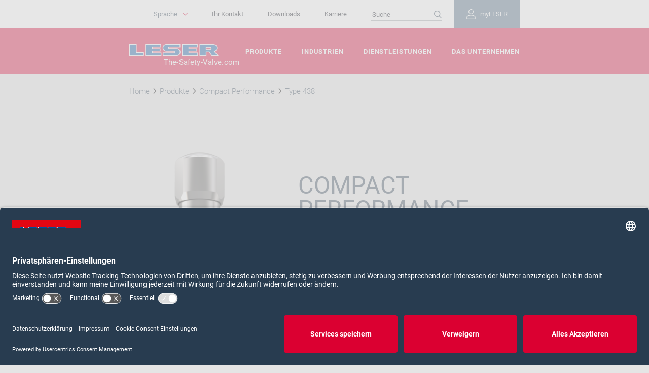

--- FILE ---
content_type: text/html; charset=utf-8
request_url: https://www.leser.com/de-de/produkte/compact-performance/type-438/
body_size: 12300
content:




<!DOCTYPE html>
<html lang="de-DE">
<head>
    <script>
        dataLayer = [];
    </script>
    <!-- Google Tag Manager -->
<script>(function(w,d,s,l,i){w[l]=w[l]||[];w[l].push({'gtm.start':
        new Date().getTime(),event:'gtm.js'});var f=d.getElementsByTagName(s)[0],
        j=d.createElement(s),dl=l!='dataLayer'?'&l='+l:'';j.async=true;j.src=
        'https://www.googletagmanager.com/gtm.js?id='+i+dl;f.parentNode.insertBefore(j,f);
})(window,document,'script','dataLayer','GTM-KR8BSLG');</script>
<!-- End Google Tag Manager -->
    
    <meta name="viewport" content="width=device-width, initial-scale=1.0, user-scalable=no" />
    <meta charset="utf-8" />
    <meta http-equiv="X-UA-Compatible" content="IE=edge">
    <link rel="icon" href="/favicon.ico">
    <title>Type 438 - Compact Performance | LESER</title>
    <meta name="title" content="Type 438 - Compact Performance | LESER">
    <meta name="description" content="Sicherheitsventil mit O-Ring-Teller"/>
    <link rel="canonical" href="https://www.leser.com/de-de/produkte/compact-performance/type-438/"/>
    <meta name="robots" content="index,follow"/>
    
    <link rel="apple-touch-icon" sizes="180x180" href="/apple-touch-icon.png">
    <link rel="icon" type="image/png" sizes="32x32" href="/favicon-32x32.png">
    <link rel="icon" type="image/png" sizes="16x16" href="/favicon-16x16.png">
    <link rel="mask-icon" href="/safari-pinned-tab.svg" color="#5bbad5">
    <meta name="msapplication-TileColor" content="#da532c">
    <meta name="theme-color" content="#ffffff">

    <!--Social Network-->
    <meta property="og:type" content="website" />
        <meta property="og:site_name" content="www.leser.com" />
            <meta property="og:title" content="Type 438 - Compact Performance | LESER" />
            <meta property="og:description" content="Sicherheitsventil mit O-Ring-Teller" />

    <!-- href languages -->
    
    <link rel="alternate" hreflang="de" href="https://www.leser.com/de-de/produkte/compact-performance/type-438/"/>
    <link rel="alternate" hreflang="en" href="https://www.leser.com/en/products/compact-performance/type-438/"/>
    <link rel="alternate" hreflang="en-IN" href="https://www.leser.com/en-in/products/compact-performance/type-438/"/>
    <link rel="alternate" hreflang="en-US" href="https://www.leser.com/en-us/products/compact-performance/type-438/"/>
    <link rel="alternate" hreflang="es" href="https://www.leser.com/es-es/productos/compact-performance/type-438/"/>
    <link rel="alternate" hreflang="fr" href="https://www.leser.com/fr-fr/products/compact-performance/type-438/"/>
    <link rel="alternate" hreflang="pl" href="https://www.leser.com/pl-pl/produkty/compact-performance/type-438/"/>
    <link rel="alternate" hreflang="pt" href="https://www.leser.com/pt-pt/produtos/compact-performance/type-438/"/>
    <link rel="alternate" hreflang="ru" href="https://www.leser.com/ru-ru/продукция/compact-performance/type-438/"/>
    <link rel="alternate" hreflang="zh" href="https://www.leser.com/zh-cn/产品介绍/compact-performance/type-438/"/>
    <link rel="alternate" hreflang="x-default" href="https://www.leser.com/en/products/compact-performance/type-438/"/>


    <!--STYLES-->
    <link rel="stylesheet" type="text/css" media="all" href="/Frontend/dist/website/css/app.css?v=639051534303249454">

    
    
</head>
<body class="  ">
    <!-- Google Tag Manager (noscript) -->
<noscript><iframe src="https://www.googletagmanager.com/ns.html?id=GTM-KR8BSLG"
                  height="0" width="0" style="display:none;visibility:hidden"></iframe></noscript>
<!-- End Google Tag Manager (noscript) -->
        <input id="SitecoreMarketingConsentApi" name="nmcYHNq-b" type="hidden" value="/api/leser/UserConsent/ChangeUserConsent" data-sitecorecookie />

    <input id="YoutubeConsent" name="BJz7qNsdj-7" type="hidden" />


    
<nav class="lsr-navigation">
    
    <a class="lsr-navigation__close" href="#" title="Navigation schlie&#223;en">
        <svg viewBox="0 0 35 35" class="lsr-icon" width="35" height="35">
    <use xlink:href="#icon-cross"></use>
</svg>
    </a>
    <div class="lsr-navigation__meta">
        <div class="lsr-navigation__meta-container">
            
            


<div class="lsr-meta-nav__item lsr-meta-nav__item--login-flyout js-lsr-flyout" data-flyouttargetid="5e6e84369ea4476d8afd3774549863f2">
    <a class="lsr-meta-nav__link lsr-meta-nav__link--login-burgermenu" href="/de-de/login/">
        <span class="lsr-btn__icon lsr-meta-nav__link--login-icon">
            <svg viewBox="0 0 30 30" class="lsr-icon" width="30" height="30">
                <use xlink:href="#icon-loggedout"></use>
            </svg>
        </span>
        myLESER
    </a>
    <a class="lsr-meta-nav__link lsr-meta-nav__link--login-flyout" href="/de-de/login/" data-flyoutbutton>
        <span class="lsr-btn__icon lsr-meta-nav__link--login-icon">
            <svg viewBox="0 0 30 30" class="lsr-icon" width="30" height="30">
                <use xlink:href="#icon-loggedout"></use>
            </svg>
        </span>
        myLESER
    </a>
    <div id="5e6e84369ea4476d8afd3774549863f2" class="js-lsr-flyout--target lsr-account--login-form-flyout" data-flyouttarget>
        <div id="login-wrapper-flyout">
    <div id="login-result-flyout" class="lsr-account lsr-account--login lsr-account--form">
        <div class="lsr-container">
            <h2>MyLESER Anmeldung</h2>
                <p>Sie haben bereits ein Konto? Dann melden Sie sich hier mit Ihren Zugangsdaten an.</p>
            <form action="/api/leser/LoginForm/RenderLoginFormFlyout" class="lsr-form-row lsr-ribbon__form js-lsr-submitonenter" data-ajax="true" data-ajax-method="POST" data-ajax-mode="replace-with" data-ajax-update="#login-wrapper-flyout" id="form0" method="post"><input id="PasswordForgottenPageUrl" name="PasswordForgottenPageUrl" type="hidden" value="/de-de/passwort-vergessen/" /><input id="RegistrationPageUrl" name="RegistrationPageUrl" type="hidden" value="/de-de/registration/" /><input data-val="true" data-val-required="The LoginFormGuid field is required." id="LoginFormGuid" name="LoginFormGuid" type="hidden" value="cd4fd405-964f-4c37-b6f8-fd9533812e49" /><input id="ReturnUrl" name="ReturnUrl" type="hidden" value="" /><input id="RequestedDocumentId" name="RequestedDocumentId" type="hidden" value="" />                <div class="lsr-form-group  lsr-col-md-12">
                    <label class="lsr-form-label" for="Email">E-Mail *</label>
                    <input class="lsr-form-control" data-val="true" data-val-email="Bitte geben Sie eine gültige E-Mail-Adresse ein." data-val-required="Geben Sie bitte einen Wert für E-Mail ein." id="loginEmail" name="Email" placeholder="Bitte geben Sie Ihre E-Mail-Adresse ein." type="text" value="" />
                    <p class="field-validation-valid help-block" data-valmsg-for="Email" data-valmsg-replace="true"></p>
                </div>
                <div class="lsr-form-group  lsr-col-md-12">
                    <label class="lsr-form-label" for="Password">Passwort *</label>
                    <div class="lsr-showpassword js-lsr-showpassword">
                        <input class="lsr-form-control" data-val="true" data-val-required="Geben Sie bitte einen Wert für das Passwort ein." id="loginPassword" name="Password" placeholder="Bitte geben Sie Ihr Passwort ein." type="password" />
                        <button data-showpasswordicon>
                            <svg viewBox="0 0 30 30" class="lsr-icon lsr-showpassword--show-icon" width="30" height="30">
                                <use xlink:href="#icon-password-show"></use>
                            </svg>
                            <svg viewBox="0 0 30 30" class="lsr-icon lsr-showpassword--hide-icon" width="30" height="30">
                                <use xlink:href="#icon-password-hide"></use>
                            </svg>
                        </button>
                    </div>
                    <p class="field-validation-valid help-block" data-valmsg-for="Password" data-valmsg-replace="true"></p>
                </div>
                <div class="lsr-form-group lsr-col-md-12">
                    <div class="field-validation-valid alert alert-danger" data-valmsg-for="invalidCredentials" data-valmsg-replace="true"></div>
                    <div class="lsr-form-buttons">
                        <input type="submit" class="lsr-btn lsr-btn--juna lsr-form__submit lsr-btn__label" value="Anmelden" />
                        <a href="/de-de/passwort-vergessen/" class="btn btn-link">Passwort vergessen?</a>
                    </div>
                    <span class="lsr-login-infotext">* Pflichtfelder</span>
                </div>
</form>        </div>
    </div>
    <div class="lsr-account lsr-account--login-register">
        <div class="lsr-container">
            <div clas="lsr-row">
                <h3>myLESER Konto Registrierung</h3>
                <p>Sie haben noch keinen myLESER Zugang? Registrieren Sie sich hier, um alle Vorteile nutzen zu können.</p>
                <a href="/de-de/registration/" class="lsr-btn lsr-btn--snow lsr-btn--autowidth">
                  <span class="lsr-btn__label">Jetzt registrieren</span>
                </a>
            </div>
        </div>
    </div>
</div>
    </div>
</div>

            <ul class="lsr-meta-nav">
                
                        <li class="lsr-meta-nav__item">
            <a class="lsr-meta-nav__link" href="/de-de/das-unternehmen/ihr-kontakt/" title="Ihr Kontakt">
                Ihr Kontakt
            </a>
        </li>
        <li class="lsr-meta-nav__item">
            <a class="lsr-meta-nav__link" href="/de-de/dienstleistungen/downloads/" title="Downloads">
                Downloads
            </a>
        </li>
        <li class="lsr-meta-nav__item">
            <a class="lsr-meta-nav__link" href="/de-de/das-unternehmen/karriere/" title="Karriere">
                Karriere
            </a>
        </li>

    <li class="lsr-meta-nav__item lsr-meta-nav__item--search">
        <form action="/de-de/suche/" name="searchform" class="lsr-meta-nav__search">
            <input name="q" id="q" type="search" class="lsr-meta-nav__search--input" placeholder="Suche">
            <span class="lsr-btn__icon lsr-meta-nav__search--icon">
                
                <svg viewBox="0 0 30 30" class="lsr-icon" width="30" height="30">
    <use xlink:href="#icon-loop"></use>
</svg>
            </span>
        </form>
    </li>


            </ul>

            
            
    <div class="lsr-language js-lsr-flyout" data-flyouttargetid="lsr-language">
        <button class="lsr-btn lsr-btn--pulldown lsr-language__btn js-lsr-language__btn"
                data-target="lsr-language"
                data-flyoutbutton
                title="Sprache">
            <span class="lsr-btn__label lsr-language__btn-label">
                Sprache
            </span>
            <span class="lsr-btn__icon lsr-language__btn-icon">
                
                <svg viewBox="0 0 10 10" class="lsr-icon" width="10" height="10">
    <use xlink:href="#icon-arrow-small"></use>
</svg>
            </span>
        </button>
        <div id="lsr-language" class="js-lsr-flyout--target lsr-language__menu"
             data-flyouttarget
             aria-labelledby="lsr-language">
                    <div class="lsr-language__lang" >
                        <a class="lsr-language__menu-btn" href="/en/products/compact-performance/type-438/">English</a>
                    </div>
                    <div class="lsr-language__lang" >
                        <a class="lsr-language__menu-btn" href="/pt-pt/produtos/compact-performance/type-438/">Portugu&#234;s</a>
                    </div>
                    <div class="lsr-language__lang" >
                        <a class="lsr-language__menu-btn" href="/ru-ru/продукция/compact-performance/type-438/">Русский</a>
                    </div>
                    <div class="lsr-language__lang" >
                        <a class="lsr-language__menu-btn" href="/es-es/productos/compact-performance/type-438/">Espa&#241;ol</a>
                    </div>
                    <div class="lsr-language__lang" >
                        <a class="lsr-language__menu-btn" href="/zh-cn/产品介绍/compact-performance/type-438/">中文</a>
                    </div>
                    <div class="lsr-language__lang" >
                        <a class="lsr-language__menu-btn" href="/en-in/products/compact-performance/type-438/">English (India)</a>
                    </div>
                    <div class="lsr-language__lang" >
                        <a class="lsr-language__menu-btn" href="/en-us/products/compact-performance/type-438/">English (USA)</a>
                    </div>
                    <div class="lsr-language__lang" >
                        <a class="lsr-language__menu-btn" href="/fr-fr/products/compact-performance/type-438/">Fran&#231;ais</a>
                    </div>
                    <div class="lsr-language__lang" >
                        <a class="lsr-language__menu-btn" href="/pl-pl/produkty/compact-performance/type-438/">Polski</a>
                    </div>
        </div>
    </div>

        </div>
    </div>
    <div class="lsr-navigation__primary">
        <div class="lsr-navigation__primary-container">
            
            
<ul class="lsr-primary-nav">
        <li class="lsr-primary-nav__item">
            <a class="lsr-primary-nav__link" href="/de-de/produkte/" title="Produkte">
                Produkte
            </a>
        </li>
        <li class="lsr-primary-nav__item">
            <a class="lsr-primary-nav__link" href="/de-de/industrien/" title="Industrien">
                Industrien
            </a>
        </li>
        <li class="lsr-primary-nav__item">
            <a class="lsr-primary-nav__link" href="/de-de/dienstleistungen/" title="Dienstleistungen">
                Dienstleistungen
            </a>
        </li>
        <li class="lsr-primary-nav__item">
            <a class="lsr-primary-nav__link" href="/de-de/das-unternehmen/" title="Das Unternehmen">
                Das Unternehmen
            </a>
        </li>
</ul>
        </div>
    </div>
    <div class="lsr-navigation__social">
        
        <nav class="lsr-social">
    <strong class="lsr-social__heading">
        <span class="lsr-social__heading-label">
            Folgen Sie uns auf:
        </span>
    </strong>
    <ul class="lsr-social__list">
            <li class="lsr-social__list-item">
<a href="" class="lsr-social__list-link" >                            <span class="lsr-social__list-label">Facebook</span>
                            <span class="lsr-social__list-icon">
                                <svg viewBox="0 0 35 35" class="lsr-icon" width="35" height="35">
    <use xlink:href="#icon-facebook"></use>
</svg>
                            </span>
</a>            </li>
            <li class="lsr-social__list-item">
<a href="https://www.linkedin.com/company/leser-gmbh-&amp;-co.-kg" class="lsr-social__list-link" rel="noopener noreferrer" target="_blank" >                            <span class="lsr-social__list-label">LinkedIn</span>
                            <span class="lsr-social__list-icon">
                                <svg viewBox="0 0 35 35" class="lsr-icon" width="35" height="35">
    <use xlink:href="#icon-linkedin"></use>
</svg>
                            </span>
</a>            </li>
            <li class="lsr-social__list-item">
<a href="http://www.youtube.com/leserthesafetyvalve" class="lsr-social__list-link" rel="noopener noreferrer" target="_blank" >                            <span class="lsr-social__list-label">YouTube</span>
                            <span class="lsr-social__list-icon">
                                <svg viewBox="0 0 35 35" class="lsr-icon" width="35" height="35">
    <use xlink:href="#icon-youtube"></use>
</svg>
                            </span>
</a>            </li>
    </ul>
</nav>
    </div>
</nav>
<div class="lsr-overlay"></div>
<header class="lsr-header" role="banner">
    <div class="lsr-header__main lsr-header__scroll-fixed js-lsr-compensate-for-scrollbar js-lsr-header-scroll-fixed">
        <div class="lsr-header__main-container">
            
            <a class="lsr-hamburger lsr-header__hamburger" href="#" title="Open navigation">
                <span class="lsr-hamburger__line"></span>
                <span class="lsr-hamburger__line"></span>
                <span class="lsr-hamburger__line"></span>
            </a>
            
            <div class="lsr-header__brand">
                    <div class="lsr-brand lsr-brand--header">
<a href="/de-de/" class="lsr-brand__link" >            <span class="lsr-brand__logo">
                <img src="/-/media/images/00_frontpage-hero-banner/leser-logo/leser-logo.png?h=30&amp;w=230&amp;la=de-DE&amp;hash=183A8A42FA940E0AC4640C78CD64A2C3" alt="LESER Logo" />
            </span>
</a>        <p class="lsr-brand__claim">
            <span class="lsr-brand__claim-label">
                The-Safety-Valve.com
            </span>
        </p>
    </div>

            </div>
            
                        <a href="/de-de/suche/" class="lsr-header__links lsr-header__search">
                            <span class="lsr-btn__icon lsr-header__search--icon">
                                
                                <svg viewBox="0 0 30 30" class="lsr-icon" width="30" height="30">
    <use xlink:href="#icon-loop"></use>
</svg>
                            </span>
                        </a>


                <a class="lsr-header__links lsr-header__login" href="/de-de/login/">
        <span class="lsr-btn__icon lsr-header__login--icon">
            <svg viewBox="0 0 30 30" class="lsr-icon" width="30" height="30">
                <use xlink:href="#icon-loggedout"></use>
            </svg>
        </span>
    </a>

        </div>
    </div>
</header>


    
    <div class="lsr-breadcrumb">
    <div class="lsr-container">
        <div class="js-lsr-breadcrumb-scollbar">
            <ul class="lsr-breadcrumb__nav">
                        <li class="lsr-breadcrumb__item">
                            <a class="lsr-link lsr-breadcrumb__link" href="/de-de/" title="Home">
                                <span class="lsr-link__label lsr-breadcrumb__item-text">
Home                                </span>
                            </a>
                        </li>
                        <li class="lsr-breadcrumb__item">
                            <a class="lsr-link lsr-breadcrumb__link" href="/de-de/produkte/" title="Produkte">
                                <span class="lsr-link__label lsr-breadcrumb__item-text">
Produkte                                </span>
                            </a>
                        </li>
                        <li class="lsr-breadcrumb__item">
                            <a class="lsr-link lsr-breadcrumb__link" href="/de-de/produkte/compact-performance/" title="Compact Performance">
                                <span class="lsr-link__label lsr-breadcrumb__item-text">
Compact Performance                                </span>
                            </a>
                        </li>
                                    <li class="lsr-breadcrumb__item">
                        <span class="lsr-breadcrumb__item-text">
                            Type 438
                        </span>
                    </li>
            </ul>
        </div>
    </div>
</div>
    
    
    
    
<article class="lsr-ribbon lsr-ribbon--paragraph lsr-product-group-overview ">
    <div class="lsr-container">
        <div class="lsr-row">
    <div class="lsr-col-md-3 lsr-col-lg-2 lsr-product-group-overview__image">
        <picture class="flex justify-center">
            <!-- Viewport: Md -->
            <source media="(min-width: 60rem)" srcset="/-/media/images/01_products/03_compact-performance/leser-type-438-thermal-relief-valve-thermisches-sicherheitsventil-safety-valve_01.png?w=370&amp;hash=3471B4720892CAB283502D3CCCC849ED">
            <!-- Viewport: Sm -->
            <source media="(min-width: 46.875rem)" srcset="/-/media/images/01_products/03_compact-performance/leser-type-438-thermal-relief-valve-thermisches-sicherheitsventil-safety-valve_01.png?w=237&amp;hash=371E994DB96EE233A9DF2F3ADA1B1CA3">
            <!-- Viewport: Xs -->
            <source srcset="/-/media/images/01_products/03_compact-performance/leser-type-438-thermal-relief-valve-thermisches-sicherheitsventil-safety-valve_01.png?w=570&amp;hash=E252F00CA9EB6F5A776420BAFAAF86F0">
            <!--Fallback-->
            <img src="/-/media/images/01_products/03_compact-performance/leser-type-438-thermal-relief-valve-thermisches-sicherheitsventil-safety-valve_01.png?h=1060&amp;w=500&amp;hash=5B135E44AD507A73C8C22C7F96D8EA19" alt="LESER Compact Performance Sicherheitsventil Type 438" title="">
        </picture>
    </div>
    <div class="lsr-col-md-7 lsr-col-lg-6 lsr-product-group-overview__description">
        <h1 class="lsr-heading lsr-heading--primary lsr-heading--primary-productgroup lsr-ribbon__heading lsr-paragraph__heading">
            <span class="lsr-heading__label">
                Compact Performance<strong>Type 438</strong>
            </span>
        </h1>
        <div class="lsr-copytext lsr-ribbon__copytext lsr-paragraph__copytext">
            <div class="lsr-copytext__text">
                <p>Sicherheitsventil mit O-Ring Teller f&uuml;r erh&ouml;hte Dichtheit. <a href="#Product-Technical-details">Technische Daten</a></p>
<ul>
    <li>Passende Auswahl an Gewinde- und Flanschanschl&uuml;ssen mit einer Lieferzeit von 2 Wochen</li>
</ul>

                                    <ul class="lsr-iconlist">
                            <li class="lsr-iconlist__item">
                                <img src="/-/media/images/01_products/10_approval-icons/ce_europa_schwarz.png?h=2867&amp;w=4000&amp;la=de-DE&amp;hash=0A2AE87C92A5F1FEA5DAE00E7A615361" style="max-width:80px;" alt="CE_Europa_schwarz" title="" />
                            </li>
                            <li class="lsr-iconlist__item">
                                <img src="/-/media/images/01_products/10_approval-icons/vdtuev.png?h=864&amp;w=1005&amp;la=de-DE&amp;hash=586BB92B77E09FC1E8A80B310BBBBE56" style="max-width:80px;" alt="VdTUEV" title="" />
                            </li>
                            <li class="lsr-iconlist__item">
                                <img src="/-/media/images/01_products/10_approval-icons/asme_uv_usa_schwarz.png?h=510&amp;w=374&amp;la=de-DE&amp;hash=82AFEDF23522B4D906D2A7F7603F4E2A" style="max-width:80px;" alt="ASME_UV_USA_schwarz" title="" />
                            </li>
                            <li class="lsr-iconlist__item">
                                <img src="/-/media/images/01_products/10_approval-icons/eac_russland_schwarz.png?h=291&amp;w=317&amp;la=de-DE&amp;hash=97DBBE83F7752A7EDE26D6E93ED4CF4C" style="max-width:80px;" alt="EAC_Russland_schwarz" title="" />
                            </li>
                            <li class="lsr-iconlist__item">
                                <img src="/-/media/images/01_products/10_approval-icons/ts_logo_china_schwarz.png?h=1219&amp;w=1219&amp;la=de-DE&amp;hash=B578E9A5497F72EFCF5F2804C1664B43" style="max-width:80px;" alt="TS_Logo_China_schwarz" title="" />
                            </li>
                            <li class="lsr-iconlist__item">
                                <img src="/-/media/images/01_products/10_approval-icons/ukca_grossbritanien_schwarz.png?h=800&amp;w=800&amp;la=de-DE&amp;hash=EF9D66CDCFEAE356BC68CD2CBD179224" style="max-width:80px;" alt="UKCA_Grossbritanien_schwarz" title="" />
                            </li>
                            <li class="lsr-iconlist__item">
                                <img src="/-/media/images/01_products/10_approval-icons/crn_kanada_schwarz.png?h=180&amp;w=461&amp;la=de-DE&amp;hash=E59392E03CCA90F083E8FB6FBFDB3FF0" style="max-width:80px;" alt="CRN_Kanada_schwarz" title="" />
                            </li>
                            <li class="lsr-iconlist__item">
                                <img src="/-/media/images/01_products/10_approval-icons/schiffklassikikationen/bureau-veritas.png?h=300&amp;w=241&amp;la=de-DE&amp;hash=96B1FC190F7DB1FBBD2C4DBB0DF12D0F" style="max-width:80px;" alt="Bureau-Veritas" title="" />
                            </li>
                            <li class="lsr-iconlist__item">
                                <img src="/-/media/images/01_products/10_approval-icons/schiffklassikikationen/dnv.png?h=300&amp;w=321&amp;la=de-DE&amp;hash=DC19D2FDD556670E1FBD33E6E9E0B6EC" style="max-width:80px;" alt="DNV" title="" />
                            </li>
                            <li class="lsr-iconlist__item">
                                <img src="/-/media/images/01_products/10_approval-icons/schiffklassikikationen/rina-1861.png?h=300&amp;w=300&amp;la=de-DE&amp;hash=D69117DD1675215D734303ADEC51716D" style="max-width:80px;" alt="RINA-1861" title="" />
                            </li>
                            <li class="lsr-iconlist__item">
                                <img src="/-/media/images/01_products/10_approval-icons/schiffklassikikationen/abs.png?h=299&amp;w=293&amp;la=de-DE&amp;hash=B09112B3E7EE35BB174A45639C41A083" style="max-width:80px;" alt="Vogel" title="" />
                            </li>
                            <li class="lsr-iconlist__item">
                                <img src="/-/media/images/01_products/10_approval-icons/schiffklassikikationen/lloydsregister.png?h=260&amp;w=500&amp;la=de-DE&amp;hash=E34C7FE34F869585F5C699FD3CBA54E4" style="max-width:80px;" alt="LloydsRegister" title="" />
                            </li>
                            <li class="lsr-iconlist__item">
                                <img src="/-/media/images/01_products/10_approval-icons/ccs_logo_china_sw.png?h=80&amp;w=120&amp;la=de-DE&amp;hash=8A687A5DCB55B62680CE43728FB6F252" style="max-width:80px;" alt="CCS_Logo_China_SW" title="" />
                            </li>
                            <li class="lsr-iconlist__item">
                                <img src="/-/media/images/01_products/10_approval-icons/schiffklassikikationen/korean-register.png?h=257&amp;w=490&amp;la=de-DE&amp;hash=1B968F2A2E2A2764CACEB52FED903A7C" style="max-width:80px;" alt="Korean-Register" title="" />
                            </li>
                            <li class="lsr-iconlist__item">
                                <img src="/-/media/images/01_products/10_approval-icons/schiffklassikikationen/class-nk.png?h=177&amp;w=500&amp;la=de-DE&amp;hash=041CC886D4BF93F44CD76E028F917B5B" style="max-width:80px;" alt="Class-NK" title="" />
                            </li>
                    </ul>

            </div>
        </div>

        <div class="lsr-form-buttons ">
            <span>
                <a href="/de-de/das-unternehmen/ihr-kontakt/" class="lsr-btn lsr-btn--juna lsr-btn--nowrap">
                    <span class="lsr-btn__label">Kontaktieren Sie LESER</span>
                </a>
            </span>
            <span>
                <a href="/de-de/dienstleistungen/downloads/?selected=Type+438" class="lsr-btn lsr-btn--monza lsr-btn--nowrap">
                    <span class="lsr-btn__label">Zum Downloadbereich</span>
                </a>
            </span>
        </div>
    </div>
        </div>
    </div>
</article>



<article class="lsr-ribbon lsr-ribbon--paragraph lsr-product-group-overview lsr-product-group-overview--industries lsr-theme--cara">
    <div class="lsr-container">
        <h2 class="lsr-heading lsr-heading--primary lsr-ribbon--reference__heading ">
            <span class="lsr-heading__label">
                Anwendungen und Industrien
            </span>
        </h2>
        <div class="lsr-row">
            <div class="lsr-col-md-8">
                <div class="lsr-copytext lsr-ribbon__copytext lsr-paragraph__copytext">
                    <div class="lsr-copytext__text">
                        <ul>
    <li>Chemie&nbsp;</li>
    <li>&Ouml;l &amp; Gas&nbsp;</li>
    <li>Petrochemie&nbsp;</li>
    <li>Energie&nbsp;</li>
    <li>Technische Gase&nbsp;</li>
    <li>LNG &amp; LPG&nbsp;</li>
    <li>Schiffbau&nbsp;</li>
    <li>Weitere Industrien&nbsp;</li>
</ul>
                    </div>
                </div>
                <h3 class="lsr-heading lsr-heading--secondary lsr-ribbon--reference__heading mt-5">
                    <span class="lsr-heading__label">
                        Die L&#246;sung f&#252;r:
                    </span>
                </h3>
                <div class="lsr-copytext lsr-ribbon__copytext lsr-paragraph__copytext">
                    <div class="lsr-copytext__text">
                        <ul>
    <li>Kompressoren und Pumpen</li>
    <li>Technische Gase und CO2-Anlagen</li>
    <li>Druckbeh&auml;lter und Rohrleitungssysteme, die D&auml;mpfe, Gase und Fl&uuml;ssigkeiten bef&ouml;rdern</li>
    <li>Thermische Expansion</li>
</ul>
<br class="t-last-br" />
                    </div>
                </div>
            </div>
            <div class="lsr-col-md-3 lsr-col-lg-2 lsr-product-details-overview__logos">
    <picture>
        <!-- Viewport: Md -->
        <source media="(min-width: 60rem)" srcset="/-/media/images/01_products/15-referenzen/basf_inv.png?mw=961&amp;hash=65736800AF813C882F5278190815072F">
        <!-- Viewport: Sm -->
        <source media="(min-width: 46.875rem)" srcset="/-/media/images/01_products/15-referenzen/basf_inv.png?mw=747&amp;hash=04DB97224E4B541212CA3BE09DB8079D">
        <!-- Viewport: Xs -->
        <source srcset="/-/media/images/01_products/15-referenzen/basf_inv.png?mw=751&amp;hash=08AFF5524887FBF06D6D67E1021B7027">
        <!-- Fallback -->
        <img src="/-/media/images/01_products/15-referenzen/basf_inv.png?mw=1920&amp;hash=10A562159BDC8C96B8CEA6F2F4566413" alt="BASF_inv" title="">
    </picture>
    <picture>
        <!-- Viewport: Md -->
        <source media="(min-width: 60rem)" srcset="/-/media/images/01_products/15-referenzen/saipem-spa_inv.png?mw=961&amp;hash=984BA2A4B3E2699E849CA9F1D3410033">
        <!-- Viewport: Sm -->
        <source media="(min-width: 46.875rem)" srcset="/-/media/images/01_products/15-referenzen/saipem-spa_inv.png?mw=747&amp;hash=8748E01F8813604BBD342924DA2A987C">
        <!-- Viewport: Xs -->
        <source srcset="/-/media/images/01_products/15-referenzen/saipem-spa_inv.png?mw=751&amp;hash=E39CADB27C2C0F498BC63959352C7B15">
        <!-- Fallback -->
        <img src="/-/media/images/01_products/15-referenzen/saipem-spa_inv.png?mw=1920&amp;hash=108E19D3128B76C99910FC643ED4C85B" alt="Saipem Spa_inv" title="">
    </picture>
    <picture>
        <!-- Viewport: Md -->
        <source media="(min-width: 60rem)" srcset="/-/media/images/01_products/15-referenzen/aerzener-maschinenfabrik_inv.png?mw=961&amp;hash=44D7DF9E78E3F7BE7850DD6AF51FEE94">
        <!-- Viewport: Sm -->
        <source media="(min-width: 46.875rem)" srcset="/-/media/images/01_products/15-referenzen/aerzener-maschinenfabrik_inv.png?mw=747&amp;hash=BDEEDE224B6B2BBC34A46E5804C8A9E1">
        <!-- Viewport: Xs -->
        <source srcset="/-/media/images/01_products/15-referenzen/aerzener-maschinenfabrik_inv.png?mw=751&amp;hash=C38D03CB0503BE47FE8827EFEE82488F">
        <!-- Fallback -->
        <img src="/-/media/images/01_products/15-referenzen/aerzener-maschinenfabrik_inv.png?mw=1920&amp;hash=94157B10F76F7968134D154EA6F5C664" alt="Aerzener Maschinenfabrik_inv" title="">
    </picture>
            </div>
        </div>
    </div>
</article>


    
    <article class="lsr-ribbon lsr-ribbon--paragraph lsr-product-group-overview lsr-product-group-overview--type-technical lsr-theme--nika">
    <div class="lsr-container">
        <a class="anchor" id="Product-Technical-details"></a>
        <h2 class="lsr-heading lsr-heading--primary lsr-ribbon--reference__heading ">
            <span class="lsr-heading__label">
                Technische Merkmale Type 438
            </span>
        </h2>
        <div class="lsr-row">
            <div class="lsr-col-md-7 lsr-col-lg-8">
                <div class="lsr-copytext lsr-ribbon__copytext lsr-paragraph__copytext">
                    <div class="lsr-copytext__text">
                        <table>
    <tbody>
        <tr>
            <td><strong>Ansprechdruck </strong>(nach ASME)&nbsp;</td>
            <td>&nbsp;5 - 180 bar | 72,5 - 2610 psig</td>
        </tr>
        <tr>
            <td><strong>Ansprechdruck </strong>(nach CE)</td>
            <td>&nbsp;5 - 180 bar | 72,5 - 2610 psig</td>
        </tr>
        <tr>
            <td><strong>Temperatur </strong>(nach ASME)</td>
            <td>
            <p>-45 &ndash; 240 &deg;C | -49 &ndash; 464 &deg;F</p>
            </td>
        </tr>
        <tr>
            <td><strong>Temperatur </strong>(nach CE)</td>
            <td>
            <p>-45 &ndash; 240 &deg;C | -49 &ndash; 464 &deg;F</p>
            </td>
        </tr>
        <tr>
            <td><strong>Leistung</strong></td>
            <td>&nbsp;C-</td>
        </tr>
        <tr>
            <td><strong>Anschl&uuml;sse DIN/ISO</strong></td>
            <td>
            <p>G 3/8 &ndash; G 1 | R 3/8 &ndash; R 1 | DN 15 &ndash; DN 25</p>
            </td>
        </tr>
        <tr>
            <td><strong>Anschl&uuml;sse ASME</strong></td>
            <td>
            <p>NPT 1/2 &ndash; NPT 1 | NPS 1/2 &ndash; NPS 1</p>
            </td>
        </tr>
        <tr>
            <td><strong>Flanschdruckstufe Eintritt DIN EN 1092</strong></td>
            <td>&nbsp;PN 40 - PN 400</td>
        </tr>
        <tr>
            <td><strong>Flanschdruckstufe Eintritt ASME B16.5</strong></td>
            <td>&nbsp;Class 150 - Class 2500</td>
        </tr>
        <tr>
            <td><strong>Geh&auml;usewerkstoff</strong></td>
            <td>&nbsp;1.4104, 1.4404 | SA 479 430, SA 479 316L</td>
        </tr>
        <tr>
            <td><strong>Engster Str&ouml;mungsdurchmesser d₀</strong></td>
            <td>&nbsp;10 mm | 0,394 in</td>
        </tr>
        <tr>
            <td><strong>Engster Str&ouml;mungsquerschnitt A₀</strong></td>
            <td>&nbsp;78,5 mm&sup2; | 0,122 in&sup2;</td>
        </tr>
        <tr>
            <td><strong>Sitzdichtung</strong></td>
            <td>&nbsp;O-Ring</td>
        </tr>
    </tbody>
</table>
                    </div>
                </div>
            </div>
            <div class="lsr-col-md-4 lsr-col-lg-3 lsr-product-group-overview__image">
                <a class="js-lsr-lightbox" href="/-/media/images/01_products/11_schnittbilder/compact-perfomance/leser_sicherheitsventil_safety-valve_type-438_schnittbild_cutting-image.png">
                            <picture class="flex justify-center">
                                <!-- Viewport: Md -->
                                <source media="(min-width: 60rem)"
                                        srcset="/-/media/images/01_products/11_schnittbilder/compact-perfomance/leser_sicherheitsventil_safety-valve_type-438_schnittbild_cutting-image.png?w=370&amp;hash=8451C28CECED06E03B74B52834750181">
                                <!-- Viewport: Sm -->
                                <source media="(min-width: 46.875rem)"
                                        srcset="/-/media/images/01_products/11_schnittbilder/compact-perfomance/leser_sicherheitsventil_safety-valve_type-438_schnittbild_cutting-image.png?w=370&amp;hash=8451C28CECED06E03B74B52834750181">
                                <!-- Viewport: Xs -->
                                <source srcset="/-/media/images/01_products/11_schnittbilder/compact-perfomance/leser_sicherheitsventil_safety-valve_type-438_schnittbild_cutting-image.png?w=370&amp;hash=8451C28CECED06E03B74B52834750181">
                                <!-- Fallback -->
                                <img src="/-/media/images/01_products/11_schnittbilder/compact-perfomance/leser_sicherheitsventil_safety-valve_type-438_schnittbild_cutting-image.png?w=370&amp;hash=8451C28CECED06E03B74B52834750181" alt="LESER Sicherheitsventil Type 438 Schnittbild" title="">
                            </picture>
                </a>
            </div>
        </div>
    </div>
</article>


<article class="lsr-card lsr-card--teaser-cta lsr-theme--maya lsr-card--cta-teaser-with-image">
            <div class="lsr-image lsr-image--gray-level lsr-image--overlayed lsr-image--centered lsr-card__image lsr-image">
<picture class="lsr-picture ">
<!-- Viewport: Md -->
<source media="(min-width: 60rem)" srcset="/-/media/images/06_ribbons/09-downloads/leser_download_kataloge_catalogues.jpg?w=1920&hash=9DDA118BA7A4F710E65516E07B223323">
<!-- Viewport: Sm -->
<source media="(min-width: 46.875rem)" srcset="/-/media/images/06_ribbons/09-downloads/leser_download_kataloge_catalogues.jpg?w=959&hash=966A0EC18248A0811CDDEF322C242C44">
<!-- Viewport: Xs -->
<source  srcset="/-/media/images/06_ribbons/09-downloads/leser_download_kataloge_catalogues.jpg?w=750&hash=42AF17E15C1980204B5352D0A8B00645">
<!-- Fallback -->
<img src="/-/media/images/06_ribbons/09-downloads/leser_download_kataloge_catalogues.jpg?h=529&amp;w=976&amp;la=de-DE&amp;hash=B0A8A11D6BC21681A6732FE7BA9532E4" alt="Download Kataloge" />
</picture>        </div>
            <div class="lsr-card__block lsr-card__wrapper">

<h2 class='lsr-heading lsr-heading--secondary lsr-card__heading'>                    <span class="lsr-heading__label">
                        Compact Performance Katalog
                    </span>
</h2>                                    <div class="lsr-copytext lsr-card__copytext">
                        <p class="lsr-copytext__text">
                            Laden Sie sich den Compact Performance Katalog jetzt herunter
                        </p>
                    </div>
                                    <a class="lsr-btn lsr-btn--bela-border lsr-paragraph__btn" href="/-/media/files/catalogue/german/leser-safety-valve-compact-performance-extended-catalog-de.pdf">
                        <span class="lsr-btn__label">
Download Katalog                        </span>
                    </a>

            </div>
</article><div class="lsr-container-fluid">
    <div class="lsr-col-group lsr-col-group--two">
        <div class="lsr-col-group__col lsr-col-group__col--left">
            


<article class="lsr-card lsr-card--teaser-cta lsr-theme--cara lsr-card--cta-teaser-with-image">
            <div class="lsr-image lsr-image--gray-level lsr-image--overlayed lsr-image--centered lsr-card__image lsr-image">
<picture class="lsr-picture ">
<!-- Viewport: Md -->
<source media="(min-width: 60rem)" srcset="/-/media/images/06_ribbons/04_contact-leser/leser-contact-leser-kontakt.jpg?w=720&hash=C41C7FE4E3CA1F3015CD5BF6D69A2771">
<!-- Viewport: Sm -->
<source media="(min-width: 46.875rem)" srcset="/-/media/images/06_ribbons/04_contact-leser/leser-contact-leser-kontakt.jpg?w=959&hash=E265C3AF5223561C9AF21853B401E834">
<!-- Viewport: Xs -->
<source  srcset="/-/media/images/06_ribbons/04_contact-leser/leser-contact-leser-kontakt.jpg?w=750&hash=063EB046E5C3A9687DC5103198F532A4">
<!-- Fallback -->
<img src="/-/media/images/06_ribbons/04_contact-leser/leser-contact-leser-kontakt.jpg?h=573&amp;w=860&amp;la=de-DE&amp;hash=067D6F31D01EFC7295404D51C71969A7" alt="Kontakt LESER Teaser" />
</picture>        </div>
            <div class="lsr-card__block lsr-card__wrapper">

<h2 class='lsr-heading lsr-heading--secondary lsr-card__heading'>                    <span class="lsr-heading__label">
                        Kontakt LESER
                    </span>
</h2>                                    <div class="lsr-copytext lsr-card__copytext">
                        <p class="lsr-copytext__text">
                            Senden Sie eine Nachricht an LESER
                        </p>
                    </div>
                                    <a class="lsr-btn lsr-btn--juna lsr-paragraph__btn" href="/de-de/das-unternehmen/ihr-kontakt/">
                        <span class="lsr-btn__label">
Kontakt                        </span>
                    </a>

            </div>
</article>
        </div>
        <div class="lsr-col-group__col lsr-col-group__col--right">
            


<article class="lsr-card lsr-card--teaser-cta lsr-theme--cara lsr-card--cta-teaser-with-image">
            <div class="lsr-image lsr-image--gray-level lsr-image--overlayed lsr-image--centered lsr-card__image lsr-image">
<picture class="lsr-picture ">
<!-- Viewport: Md -->
<source media="(min-width: 60rem)" srcset="/-/media/images/03_support--tools/01_valvestar/leser-sicherheitsventilauslegung-sicherheitsventil-berechnen-valve-calculator-teaser.png?w=720&hash=BD12E4D0CD0FD18B103CFC8F4995E481">
<!-- Viewport: Sm -->
<source media="(min-width: 46.875rem)" srcset="/-/media/images/03_support--tools/01_valvestar/leser-sicherheitsventilauslegung-sicherheitsventil-berechnen-valve-calculator-teaser.png?w=959&hash=AD4EA1416529B9ED6A3DFD5C96038D9D">
<!-- Viewport: Xs -->
<source  srcset="/-/media/images/03_support--tools/01_valvestar/leser-sicherheitsventilauslegung-sicherheitsventil-berechnen-valve-calculator-teaser.png?w=750&hash=CE0232E461416307B135984233C9308F">
<!-- Fallback -->
<img src="/-/media/images/03_support--tools/01_valvestar/leser-sicherheitsventilauslegung-sicherheitsventil-berechnen-valve-calculator-teaser.png?h=412&amp;w=610&amp;la=de-DE&amp;hash=C5F70E1072EEBA8FC76CF65D149475A5" alt="LESER-Sicherheitsventilauslegung-Sicherheitsventil berechnen-Valve calculator" title="LESER - Auslegung von Sicherheitsventilen" />
</picture>        </div>
            <div class="lsr-card__block lsr-card__wrapper">

<h2 class='lsr-heading lsr-heading--secondary lsr-card__heading'>                    <span class="lsr-heading__label">
                        Auslegung und Auswahl
                    </span>
</h2>                                    <div class="lsr-copytext lsr-card__copytext">
                        <p class="lsr-copytext__text">
                            Auslegung und Auswahl Ihres LESER Sicherheitsventils mit VALVESTAR<sup>&reg;</sup> - Dem Auslegungsprogramm<br class="t-last-br" />
                        </p>
                    </div>
                                    <a class="lsr-btn lsr-btn--bela-border lsr-paragraph__btn" href="/de-de/dienstleistungen/valvestar/">
                        <span class="lsr-btn__label">
Valvestar                        </span>
                    </a>

            </div>
</article>
        </div>
    </div>
</div>
    
    
<footer class="lsr-footer">
    <div class="lsr-container">
        <div class="lsr-row">
            <div class="lsr-footer__col lsr-footer__col--social">
                <nav class="lsr-social">
    <strong class="lsr-social__heading">
        <span class="lsr-social__heading-label">
            Folgen Sie uns auf:
        </span>
    </strong>
    <ul class="lsr-social__list">
            <li class="lsr-social__list-item">
<a href="" class="lsr-social__list-link" >                            <span class="lsr-social__list-label">Facebook</span>
                            <span class="lsr-social__list-icon">
                                <svg viewBox="0 0 35 35" class="lsr-icon" width="35" height="35">
    <use xlink:href="#icon-facebook"></use>
</svg>
                            </span>
</a>            </li>
            <li class="lsr-social__list-item">
<a href="https://www.linkedin.com/company/leser-gmbh-&amp;-co.-kg" class="lsr-social__list-link" rel="noopener noreferrer" target="_blank" >                            <span class="lsr-social__list-label">LinkedIn</span>
                            <span class="lsr-social__list-icon">
                                <svg viewBox="0 0 35 35" class="lsr-icon" width="35" height="35">
    <use xlink:href="#icon-linkedin"></use>
</svg>
                            </span>
</a>            </li>
            <li class="lsr-social__list-item">
<a href="http://www.youtube.com/leserthesafetyvalve" class="lsr-social__list-link" rel="noopener noreferrer" target="_blank" >                            <span class="lsr-social__list-label">YouTube</span>
                            <span class="lsr-social__list-icon">
                                <svg viewBox="0 0 35 35" class="lsr-icon" width="35" height="35">
    <use xlink:href="#icon-youtube"></use>
</svg>
                            </span>
</a>            </li>
    </ul>
</nav>
            </div>

            <div class="lsr-footer__col lsr-footer__col--copyright">
                    <strong class="lsr-heading lsr-heading--copyright">
                        <span class="lsr-heading__label">
                            2026 LESER GmbH & Co. KG
                        </span>
                    </strong>

                    <ul class="lsr-linklist">
                            <li class="lsr-linklist__item">
                                <a class="lsr-linklist__link" href="/de-de/agb/" title="AGB">AGB</a>
                            </li>
                            <li class="lsr-linklist__item">
                                <a class="lsr-linklist__link" href="/de-de/impressum/" title="Impressum">Impressum</a>
                            </li>
                            <li class="lsr-linklist__item">
                                <a class="lsr-linklist__link" href="/de-de/datenschutz/" title="Datenschutz">Datenschutz</a>
                            </li>
                        <li class="lsr-linklist__item">
    <a class="lsr-linklist__link" href="#" title="Cookie Consent Einstellungen" onclick="UC_UI.showSecondLayer();">Cookie Consent Einstellungen</a>
</li>
                    </ul>

            </div>
        </div>
    </div>
</footer>
    <!-- Website scripts -->
    <script type="text/javascript" src="/Frontend/dist/website/js/app.js?v=639051534303249454"></script>

    <!-- Icon Sprites -->
    <script type="text/javascript">
        document.addEventListener("DOMContentLoaded",
            function () {
                var ajax = new XMLHttpRequest();
                ajax.open('GET', '/Frontend/dist/website/images/iconsprite/lsr.iconsprite.svg', true);
                ajax.send();
                ajax.onload = function () {
                    var div = document.createElement('div');
                    div.innerHTML = ajax.responseText;
                    document.body.insertBefore(div, document.body.querySelector('noscript').nextElementSibling);
                };
            });
    </script>

<script src="/bundles/js/forms/de?v=k1JdOma6vW-VSoXhSJHQhqwv_652vLLp870fzfetjbU1"></script>
</body>
</html>
